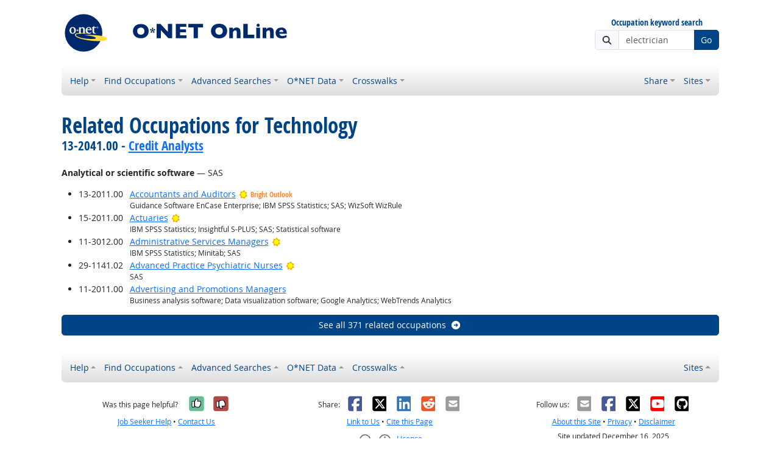

--- FILE ---
content_type: text/css
request_url: https://www.onetonline.org/libraries/online/online.css
body_size: 3308
content:
h1 { margin-bottom: 1.5rem; }
h1>small { display: block; font-size: 70%; }
h1 .sub { display: block; font-size: 1.5rem; }
h3 { margin-top: 1rem; }
h3.popover-header { margin-top: 0; }

.header-logo { width: 100%; max-width: 400px; border: 0; }

.home-page-cards .card-header {
  position: relative;
}
.home-page-cards .card-title {
  background-color: rgba(255, 255, 255, 0.8);
  position: absolute;
  bottom: -1px;
}

.highlight1, .highlight2, .highlight3 {
  font-weight: bold;
  padding: 0.2rem;
  margin: -0.2rem;
}
.highlight1 {
  background-color: #fff3cd;
  color: #554d03;
}
.highlight2 {
  background-color: #cff4fc;
  color: #055160;
}
.highlight3 {
  background-color: #d1e7dd;
  color: #0f5132;
}

.formsub { max-width: 28rem; }

OL.help0 {
  list-style-type: upper-roman;
  font-size: 1.25rem;
}
OL.help1 {
  list-style-type: upper-alpha;
  font-size: 1rem;
}
OL.help2 {
  list-style-type: decimal;
}
OL.help3 {
  list-style-type: lower-alpha;
}

.popover-flush {
  margin: -1rem;
}
.popover-scroll {
  max-height: 80vh;
  overflow-y: auto;
}

.sticky-top.lower-z {
  z-index: 920 !important;
}

.w-5  { width:  5% !important; }
.w-10 { width: 10% !important; }
.w-15 { width: 15% !important; }
.w-20 { width: 20% !important; }
.w-30 { width: 30% !important; }
.w-35 { width: 35% !important; }
.w-40 { width: 40% !important; }
.w-45 { width: 45% !important; }
.w-55 { width: 55% !important; }
.w-60 { width: 60% !important; }
.w-65 { width: 65% !important; }
.w-70 { width: 70% !important; }
.w-80 { width: 80% !important; }
.w-85 { width: 85% !important; }
.w-90 { width: 90% !important; }
.w-95 { width: 95% !important; }

.mw-1e { min-width: 1em; }
.mw-2e { min-width: 2em; }
.mw-3e { min-width: 3em; }
.mw-4e { min-width: 4em; }
.mw-5e { min-width: 5em; }
.mw-6e { min-width: 6em; }
.mw-7e { min-width: 7em; }
.mw-8e { min-width: 8em; }
.mw-9e { min-width: 9em; }
.mw-10e { min-width: 10em; }
.mw-11e { min-width: 11em; }
.mw-12e { min-width: 12em; }
.mw-13e { min-width: 13em; }
.mw-14e { min-width: 14em; }
.mw-15e { min-width: 15em; }

.ps-moreicon {
  padding-left: 2.25em !important;
}

@media screen and (min-width: 576px) {
  .ps-sm-moreicon {
    padding-left: 2.25em !important;
  }
}

/* Adapted from https://bootsnipp.com/snippets/featured/no-more-tables-respsonsive-table */
@media screen and (max-width: 575.98px) {
  .table-fluid thead,
  .table-fluid tbody,
  .table-fluid th,
  .table-fluid td,
  .table-fluid tr {
    display: block;
  }
  .table-fluid thead tr {
    position: absolute;
    top: -9999px;
    left: -9999px;
  }
  .table-fluid tr:nth-child(odd) {
    background-color: rgba(0, 0, 0, 0.05);
  }
  .table-fluid tr {
    border-top: 1px solid #dee2e6;
  }
  .table-fluid td {
    border: none;
    width: 100% !important;
    padding-left: 35%;
    padding-bottom: 0;
    white-space: normal;
    text-align: left !important;
    position: relative;
  }
  .table-fluid td:last-child {
    padding-bottom: .75rem;
  }
  
  .table-fluid td:before {
    position: absolute;
    top: 0.75rem;
    left: .75rem;
    right: 65%;
    padding-right: .5rem;
    white-space: nowrap;
    overflow: hidden;
    text-overflow: ellipsis;
    text-align: right;
    font-weight: bold;
    font-size: .8em;
  }
  .table-fluid td:before {
    content: attr(data-title);
  }
}
